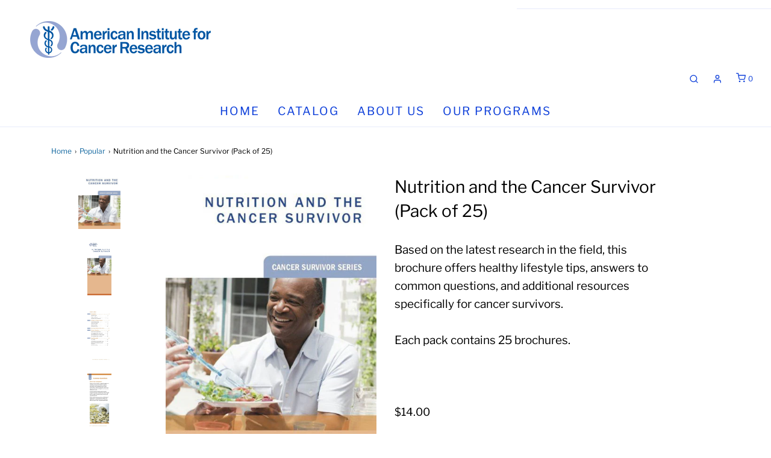

--- FILE ---
content_type: text/javascript; charset=utf-8
request_url: https://store.aicr.org/products/physical-activity-and-cancer-survivors.js
body_size: 235
content:
{"id":8655624451,"title":"Physical Activity and Cancer Survivors (Pack of 25)","handle":"physical-activity-and-cancer-survivors","description":"Based on the latest research in the field, this brochure offers healthy lifestyle tips, answers to common questions, and additional resources specifically for cancer survivors.\u003cbr\u003e\u003cbr\u003eEach pack contains 25 brochures.","published_at":"2016-09-28T15:53:00-04:00","created_at":"2016-09-28T15:54:45-04:00","vendor":"AICR","type":"","tags":["Survivorship"],"price":1400,"price_min":1400,"price_max":1400,"available":true,"price_varies":false,"compare_at_price":null,"compare_at_price_min":0,"compare_at_price_max":0,"compare_at_price_varies":false,"variants":[{"id":28966089283,"title":"Pack of 25","option1":"Pack of 25","option2":null,"option3":null,"sku":"PS-E52","requires_shipping":true,"taxable":false,"featured_image":null,"available":true,"name":"Physical Activity and Cancer Survivors (Pack of 25) - Pack of 25","public_title":"Pack of 25","options":["Pack of 25"],"price":1400,"weight":553,"compare_at_price":null,"inventory_quantity":225,"inventory_management":"shopify","inventory_policy":"deny","barcode":"","requires_selling_plan":false,"selling_plan_allocations":[]}],"images":["\/\/cdn.shopify.com\/s\/files\/1\/1275\/1401\/products\/PS_cover.jpg?v=1475092486","\/\/cdn.shopify.com\/s\/files\/1\/1275\/1401\/products\/PS_page_1.jpg?v=1476481498","\/\/cdn.shopify.com\/s\/files\/1\/1275\/1401\/products\/PS_page_3.jpg?v=1476481504"],"featured_image":"\/\/cdn.shopify.com\/s\/files\/1\/1275\/1401\/products\/PS_cover.jpg?v=1475092486","options":[{"name":"Quantity","position":1,"values":["Pack of 25"]}],"url":"\/products\/physical-activity-and-cancer-survivors","media":[{"alt":null,"id":98119647329,"position":1,"preview_image":{"aspect_ratio":0.442,"height":1269,"width":561,"src":"https:\/\/cdn.shopify.com\/s\/files\/1\/1275\/1401\/products\/PS_cover.jpg?v=1475092486"},"aspect_ratio":0.442,"height":1269,"media_type":"image","src":"https:\/\/cdn.shopify.com\/s\/files\/1\/1275\/1401\/products\/PS_cover.jpg?v=1475092486","width":561},{"alt":null,"id":98119680097,"position":2,"preview_image":{"aspect_ratio":0.438,"height":1273,"width":558,"src":"https:\/\/cdn.shopify.com\/s\/files\/1\/1275\/1401\/products\/PS_page_1.jpg?v=1476481498"},"aspect_ratio":0.438,"height":1273,"media_type":"image","src":"https:\/\/cdn.shopify.com\/s\/files\/1\/1275\/1401\/products\/PS_page_1.jpg?v=1476481498","width":558},{"alt":null,"id":98119712865,"position":3,"preview_image":{"aspect_ratio":0.436,"height":1273,"width":555,"src":"https:\/\/cdn.shopify.com\/s\/files\/1\/1275\/1401\/products\/PS_page_3.jpg?v=1476481504"},"aspect_ratio":0.436,"height":1273,"media_type":"image","src":"https:\/\/cdn.shopify.com\/s\/files\/1\/1275\/1401\/products\/PS_page_3.jpg?v=1476481504","width":555}],"requires_selling_plan":false,"selling_plan_groups":[]}

--- FILE ---
content_type: text/javascript; charset=utf-8
request_url: https://store.aicr.org/products/nutrition-during-cancer-treatment.js
body_size: 163
content:
{"id":7411634499,"title":"Nutrition During Cancer Treatment (Pack of 25)","handle":"nutrition-during-cancer-treatment","description":"This brochure explains how common treatments — surgery, radiation and chemotherapy — interact with eating habits. Includes tips for meeting nutrition needs with cancer and tackling some common issues that may arise.\u003cbr\u003e\u003cbr\u003eEach pack contains 25 brochures.","published_at":"2016-07-05T16:56:00-04:00","created_at":"2016-07-05T17:00:54-04:00","vendor":"AICR","type":"","tags":["Survivorship","Weight"],"price":1400,"price_min":1400,"price_max":1400,"available":true,"price_varies":false,"compare_at_price":null,"compare_at_price_min":0,"compare_at_price_max":0,"compare_at_price_varies":false,"variants":[{"id":23282582851,"title":"Pack of 25","option1":"Pack of 25","option2":null,"option3":null,"sku":"NP-E53","requires_shipping":true,"taxable":false,"featured_image":null,"available":true,"name":"Nutrition During Cancer Treatment (Pack of 25) - Pack of 25","public_title":"Pack of 25","options":["Pack of 25"],"price":1400,"weight":1406,"compare_at_price":null,"inventory_quantity":-740,"inventory_management":null,"inventory_policy":"deny","barcode":"","requires_selling_plan":false,"selling_plan_allocations":[]}],"images":["\/\/cdn.shopify.com\/s\/files\/1\/1275\/1401\/products\/nutrition-during-cancer-treatment.jpg?v=1467752455","\/\/cdn.shopify.com\/s\/files\/1\/1275\/1401\/products\/NP_page_1.jpg?v=1476481416","\/\/cdn.shopify.com\/s\/files\/1\/1275\/1401\/products\/NP_pages_8-9.png?v=1476481427"],"featured_image":"\/\/cdn.shopify.com\/s\/files\/1\/1275\/1401\/products\/nutrition-during-cancer-treatment.jpg?v=1467752455","options":[{"name":"Quantity","position":1,"values":["Pack of 25"]}],"url":"\/products\/nutrition-during-cancer-treatment","media":[{"alt":null,"id":73204432993,"position":1,"preview_image":{"aspect_ratio":0.458,"height":437,"width":200,"src":"https:\/\/cdn.shopify.com\/s\/files\/1\/1275\/1401\/products\/nutrition-during-cancer-treatment.jpg?v=1467752455"},"aspect_ratio":0.458,"height":437,"media_type":"image","src":"https:\/\/cdn.shopify.com\/s\/files\/1\/1275\/1401\/products\/nutrition-during-cancer-treatment.jpg?v=1467752455","width":200},{"alt":null,"id":73204465761,"position":2,"preview_image":{"aspect_ratio":0.435,"height":1273,"width":554,"src":"https:\/\/cdn.shopify.com\/s\/files\/1\/1275\/1401\/products\/NP_page_1.jpg?v=1476481416"},"aspect_ratio":0.435,"height":1273,"media_type":"image","src":"https:\/\/cdn.shopify.com\/s\/files\/1\/1275\/1401\/products\/NP_page_1.jpg?v=1476481416","width":554},{"alt":null,"id":73204498529,"position":3,"preview_image":{"aspect_ratio":0.884,"height":971,"width":858,"src":"https:\/\/cdn.shopify.com\/s\/files\/1\/1275\/1401\/products\/NP_pages_8-9.png?v=1476481427"},"aspect_ratio":0.884,"height":971,"media_type":"image","src":"https:\/\/cdn.shopify.com\/s\/files\/1\/1275\/1401\/products\/NP_pages_8-9.png?v=1476481427","width":858}],"requires_selling_plan":false,"selling_plan_groups":[]}

--- FILE ---
content_type: text/javascript; charset=utf-8
request_url: https://store.aicr.org/products/the-cancer-fighters-in-your-food.js
body_size: 862
content:
{"id":7411474179,"title":"The Cancer Fighters in Your Food (Pack of 25)","handle":"the-cancer-fighters-in-your-food","description":"\u003cp\u003eLearn about the different compounds in vegetables, fruits, whole grains and beans and how they work together to lower cancer risk.\u003c\/p\u003e\n\u003cp\u003eEach pack contains 25 brochures.\u003c\/p\u003e","published_at":"2016-07-05T16:41:00-04:00","created_at":"2016-07-05T16:44:30-04:00","vendor":"AICR","type":"","tags":["Prevention","Survivorship"],"price":1000,"price_min":1000,"price_max":1000,"available":true,"price_varies":false,"compare_at_price":null,"compare_at_price_min":0,"compare_at_price_max":0,"compare_at_price_varies":false,"variants":[{"id":23281967939,"title":"Pack of 25","option1":"Pack of 25","option2":null,"option3":null,"sku":"CY-E4C","requires_shipping":true,"taxable":false,"featured_image":null,"available":true,"name":"The Cancer Fighters in Your Food (Pack of 25) - Pack of 25","public_title":"Pack of 25","options":["Pack of 25"],"price":1000,"weight":440,"compare_at_price":null,"inventory_quantity":225,"inventory_management":"shopify","inventory_policy":"deny","barcode":"","requires_selling_plan":false,"selling_plan_allocations":[]}],"images":["\/\/cdn.shopify.com\/s\/files\/1\/1275\/1401\/products\/cancer-fighters-in-your-food_thumbnail.jpg?v=1618844630","\/\/cdn.shopify.com\/s\/files\/1\/1275\/1401\/products\/cancer-fighters-in-your-food.jpg?v=1618844630","\/\/cdn.shopify.com\/s\/files\/1\/1275\/1401\/products\/CY_internal_pages.jpg?v=1618844630"],"featured_image":"\/\/cdn.shopify.com\/s\/files\/1\/1275\/1401\/products\/cancer-fighters-in-your-food_thumbnail.jpg?v=1618844630","options":[{"name":"Quantity","position":1,"values":["Pack of 25"]}],"url":"\/products\/the-cancer-fighters-in-your-food","media":[{"alt":null,"id":20867728998585,"position":1,"preview_image":{"aspect_ratio":0.772,"height":583,"width":450,"src":"https:\/\/cdn.shopify.com\/s\/files\/1\/1275\/1401\/products\/cancer-fighters-in-your-food_thumbnail.jpg?v=1618844630"},"aspect_ratio":0.772,"height":583,"media_type":"image","src":"https:\/\/cdn.shopify.com\/s\/files\/1\/1275\/1401\/products\/cancer-fighters-in-your-food_thumbnail.jpg?v=1618844630","width":450},{"alt":null,"id":73203810401,"position":2,"preview_image":{"aspect_ratio":0.442,"height":453,"width":200,"src":"https:\/\/cdn.shopify.com\/s\/files\/1\/1275\/1401\/products\/cancer-fighters-in-your-food.jpg?v=1618844630"},"aspect_ratio":0.442,"height":453,"media_type":"image","src":"https:\/\/cdn.shopify.com\/s\/files\/1\/1275\/1401\/products\/cancer-fighters-in-your-food.jpg?v=1618844630","width":200},{"alt":null,"id":73203843169,"position":3,"preview_image":{"aspect_ratio":0.986,"height":761,"width":750,"src":"https:\/\/cdn.shopify.com\/s\/files\/1\/1275\/1401\/products\/CY_internal_pages.jpg?v=1618844630"},"aspect_ratio":0.986,"height":761,"media_type":"image","src":"https:\/\/cdn.shopify.com\/s\/files\/1\/1275\/1401\/products\/CY_internal_pages.jpg?v=1618844630","width":750}],"requires_selling_plan":false,"selling_plan_groups":[]}